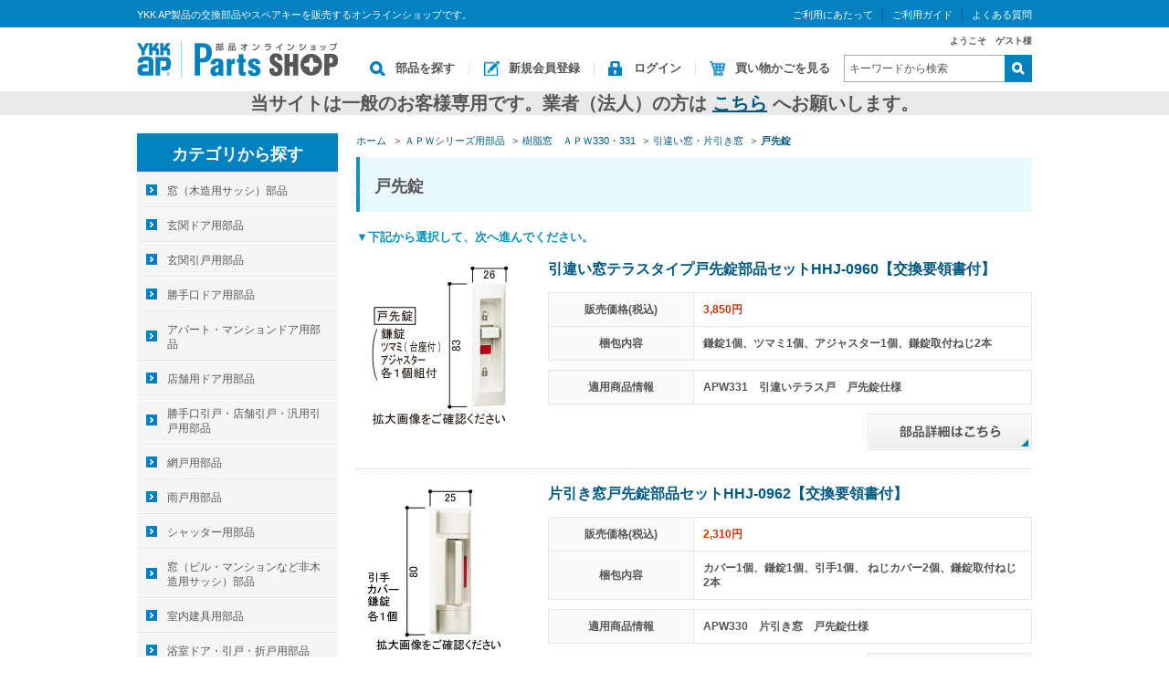

--- FILE ---
content_type: text/html; charset=shift_jis
request_url: https://parts.ykkap.co.jp/shop/c/c98020101/
body_size: 18929
content:
<!DOCTYPE HTML PUBLIC "-//W3C//DTD HTML 4.01 Transitional//EN"
    "http://www.w3.org/TR/html4/loose.dtd">
<html lang="ja" >
<head>
<meta http-equiv="Content-Type" content="text/html; charset=Shift_JIS">
<title>ＡＰＷシリーズ用部品/樹脂窓　ＡＰＷ330・331/引違い窓・片引き窓/戸先錠の修理・DIY部品 | 窓やドア、網戸の修理、DIY部品。YKK APオンラインショップ。</title>
<link rel="canonical" href="https://parts.ykkap.co.jp/shop/c/c98020101/">


<meta name="description" content="YKK APのオンラインショップです。「戸先錠」のページです。窓やドア、網戸の修理部品、DIY用の部品などをはじめ、補修部品（メンテナンス部品・交換部品）・電気錠追加部品・合鍵（スペアキー）などを販売しています。">
<meta name="keywords" content="部品,アフターメンテナンス,修理窓,ドア,網戸,修理,DIY,部品,補修,アフターメンテナンス,通販,通信販売,オンラインショップ,買い物,ショッピング">
<meta http-equiv="content-style-type" content="text/css">
<link rel="stylesheet" type="text/css" href="/css/style.css" media="all">
<link rel="stylesheet" type="text/css" href="/css/display_switch.css" />
<meta http-equiv="content-script-type" content="text/javascript">
<script language="JavaScript" type="text/javascript" src="/lib/jquery.js"></script>
<script language="JavaScript" type="text/javascript" src="/lib/jquery-ui.js"></script>
<script language="JavaScript" type="text/javascript" src="/lib/jquery.balloon.js"></script>
<script language="JavaScript" type="text/javascript" src="/lib/goods/jquery.tile.min.js"></script>
<script language="JavaScript" type="text/javascript" src="/js/common.js"></script>
<script language="JavaScript" type="text/javascript" src="/js/search_suggest.js"></script>
<script language="JavaScript" type="text/javascript" src="/js/user.js"></script>
<!--[if IE 8]>
<script language="JavaScript" type="text/javascript" src="/lib/efo/pie_ie678.js"></script>
<script language="JavaScript" type="text/javascript" src="/js/init_ie8.js"></script>
<![endif]-->
<link rel="SHORTCUT ICON" href="/favicon.ico">

<!-- Google Tag Manager -->
<script>(function(w,d,s,l,i){w[l]=w[l]||[];w[l].push({'gtm.start':
new Date().getTime(),event:'gtm.js'});var f=d.getElementsByTagName(s)[0],
j=d.createElement(s),dl=l!='dataLayer'?'&l='+l:'';j.async=true;j.src=
'https://www.googletagmanager.com/gtm.js?id='+i+dl;f.parentNode.insertBefore(j,f);
})(window,document,'script','dataLayer','GTM-5KV47CXF');</script>
<!-- End Google Tag Manager -->

<!-- Google Tag Manager (noscript) -->
<noscript><iframe src="https://www.googletagmanager.com/ns.html?id=GTM-5KV47CXF"
height="0" width="0" style="display:none;visibility:hidden"></iframe></noscript>
<!-- End Google Tag Manager (noscript) -->



<script type="text/javascript" src="/js/goods_ajax_quickview.js"></script>
<link rel="stylesheet" type="text/css" href="/css/core.css">
<link rel="stylesheet" type="text/css" href="/css/skin.css">



</head>
<body >



<div class="wrapper_">
	
	
			<div class="toppage_" id="header">
<div id="headertop">
<div class="headertop_inner_">
<div class="text_lead_">YKK AP製品の交換部品やスペアキーを販売するオンラインショップです。</div>

<ul class="use_menu_">
	<li><a href="/shop/pages/info.aspx">ご利用にあたって</a></li>
	<li><a href="/shop/pages/guide.aspx">ご利用ガイド</a></li>
	<li><a href="/shop/pages/faq.aspx">よくある質問</a></li>
<!--	<li><a href="/shop/members/contact2.aspx">お問い合わせ</a></li> -->
</ul>
</div>
</div>

<div class="header_inner_">
<div id="headernav">
<p id="sitelogo"><a href="/shop/"><img alt="窓・ドア・網戸の修理部品、DIYの部品ならYKK APオンラインショップへ" src="/img/usr/common/sitelogo.png" /></a></p>

<div class="headernav_right_">
<div class="guest_">ようこそ　ゲスト様</div>

<div class="headernav_bottom_">
<ul class="customer_menu_">
	<li id="gnav_search"><a href="/shop/c/">部品を探す</a></li>
	<li id="gnav_entry"><a href="/shop/customer/agree.aspx">新規会員登録</a></li>
	<li id="gnav_login"><a href="/shop/customer/menu.aspx">ログイン</a></li>
	<li id="gnav_cart"><a href="/shop/cart/cart.aspx">買い物かごを見る</a></li>
</ul>

<div class="search_area_">
<form action="/shop/goods/search.aspx" method="get" name="frmSearch"><input name="search" type="hidden" value="x" /> <input autocomplete="off" class="keyword_ withSuggestSearch_" data-suggest-submit="on" id="keyword" name="keyword" onblur="if(this.value == ''){this.value=this.title}" onfocus="if(this.value == this.title){this.value=''}" size="8" tabindex="1" title="キーワードから検索" type="text" value="キーワードから検索" /> <input alt="検索" name="image" onclick="if(jQuery('#keyword').val() == jQuery('#keyword').attr('title')){jQuery('#keyword').val('')}" src="/img/usr/common/go.png" tabindex="1" type="image" />&nbsp;</form>
</div>
</div>
</div>
</div>
</div>

<div class="header_info_">
<p><strong><span style="font-size:20px;">当サイトは一般のお客様専用です。業者（法人）の方は&nbsp;<a href="https://www.ykkap.co.jp/business/support/" target="_blank">こちら</a>&nbsp;へお願いします。</span></strong></p>
</div>
</div>

	
	
<div class="container_">
<div class="contents_">

<div class="mainframe_">


<div class="navitopicpath_">
<ul id="bread-crumb-list">
<li itemscope itemtype="http://data-vocabulary.org/Breadcrumb">
  <a href="https://parts.ykkap.co.jp/shop/" itemprop="url" class="topicpath_home_">
    <span itemprop="title">ホーム</span>
  </a>
</li>
<li itemscope itemtype="http://data-vocabulary.org/Breadcrumb" itemprop="child">
&gt;<a href="/shop/c/c98/" itemprop="url"><span itemprop="title">ＡＰＷシリーズ用部品</span></a>
</li>
<li itemscope itemtype="http://data-vocabulary.org/Breadcrumb" itemprop="child">
&gt;<a href="/shop/c/c9802/" itemprop="url"><span itemprop="title">樹脂窓　ＡＰＷ330・331</span></a>
</li>
<li itemscope itemtype="http://data-vocabulary.org/Breadcrumb" itemprop="child">
&gt;<a href="/shop/c/c980201/" itemprop="url"><span itemprop="title">引違い窓・片引き窓</span></a>
</li>
<li itemscope itemtype="http://data-vocabulary.org/Breadcrumb" itemprop="child">
&gt;<a href="/shop/c/c98020101/" itemprop="url"><span itemprop="title"><strong>戸先錠</strong></span></a>
</li>

</ul>
<br>

</div><div class="clear_"></div>



<h1 class="common_headline1_">戸先錠</h1>











<DIV class=O v:shape="_x0000_s2050"><SPAN style="FONT-SIZE: 50%; COLOR: #068fbb; mso-color-index: 5"><B><FONT size="2">▼下記から選択して、次へ進んでください。</FONT></B></SPAN></div>



<div class="autopagerize_page_element">

<div class="goods_">
<div class="StyleD_Frame_">
<div class="StyleD_Item_">
	<div class="StyleD_Img_">
		
		<a href="/shop/g/gCCHHW-HHJ-0960/" title="引違い窓テラスタイプ戸先錠部品セットHHJ-0960【交換要領書付】"><img alt="引違い窓テラスタイプ戸先錠部品セットHHJ-0960【交換要領書付】" src="/img/goods/S/PS_180WMHHJ-0960.jpg"></a>
		
	</div>
	<div class="StyleD_Spec_">
		<div class="StyleD_Title_">
			<a class="goods_name_" href="/shop/g/gCCHHW-HHJ-0960/" title="引違い窓テラスタイプ戸先錠部品セットHHJ-0960【交換要領書付】">引違い窓テラスタイプ戸先錠部品セットHHJ-0960【交換要領書付】</a>
			
			
			
			
			
			
		</div>
		
		<table class="StyleD_desc_">
			<tr>
				<th>販売価格(税込)</th>
				<td><strong>3,850円</strong></td>
			</tr>
			 
			<tr>
				<th>梱包内容</th>
				<td>鎌錠1個、ツマミ1個、アジャスター1個、鎌錠取付ねじ2本</td>
			</tr>
			 
		</table>
		
		<table class="StyleD_info_">
			
			<tr>
				<th>適用商品情報</th>
				<td>APW331　引違いテラス戸　戸先錠仕様</td>
			</tr>
			  
		</table>
		
		<div class="StyleD_Button_">
			<a href="/shop/g/gCCHHW-HHJ-0960/"><img src="/img/usr/common/btn_001.png" alt="部品詳細はこちら"></a>
		</div>
	</div>
</div>
<div class="StyleD_Item_">
	<div class="StyleD_Img_">
		
		<a href="/shop/g/gCCHHW-HHJ-0962/" title="片引き窓戸先錠部品セットHHJ-0962【交換要領書付】"><img alt="片引き窓戸先錠部品セットHHJ-0962【交換要領書付】" src="/img/goods/S/PS_180WMHHJ-0962.jpg"></a>
		
	</div>
	<div class="StyleD_Spec_">
		<div class="StyleD_Title_">
			<a class="goods_name_" href="/shop/g/gCCHHW-HHJ-0962/" title="片引き窓戸先錠部品セットHHJ-0962【交換要領書付】">片引き窓戸先錠部品セットHHJ-0962【交換要領書付】</a>
			
			
			
			
			
			
		</div>
		
		<table class="StyleD_desc_">
			<tr>
				<th>販売価格(税込)</th>
				<td><strong>2,310円</strong></td>
			</tr>
			 
			<tr>
				<th>梱包内容</th>
				<td>カバー1個、鎌錠1個、引手1個、
ねじカバー2個、鎌錠取付ねじ2本</td>
			</tr>
			 
		</table>
		
		<table class="StyleD_info_">
			
			<tr>
				<th>適用商品情報</th>
				<td>APW330　片引き窓　戸先錠仕様</td>
			</tr>
			  
		</table>
		
		<div class="StyleD_Button_">
			<a href="/shop/g/gCCHHW-HHJ-0962/"><img src="/img/usr/common/btn_001.png" alt="部品詳細はこちら"></a>
		</div>
	</div>
</div>
<div class="StyleD_Item_">
	<div class="StyleD_Img_">
		
		<a href="/shop/g/gWMHHW-HHJ-0906/" title="引違い窓戸先錠部品セットHHJ-0906【交換要領書付】"><img alt="引違い窓戸先錠部品セットHHJ-0906【交換要領書付】" src="/img/goods/S/PS_180WMHHJ-0906.jpg"></a>
		
	</div>
	<div class="StyleD_Spec_">
		<div class="StyleD_Title_">
			<a class="goods_name_" href="/shop/g/gWMHHW-HHJ-0906/" title="引違い窓戸先錠部品セットHHJ-0906【交換要領書付】">引違い窓戸先錠部品セットHHJ-0906【交換要領書付】</a>
			
			
			
			
			
			
		</div>
		
		<table class="StyleD_desc_">
			<tr>
				<th>販売価格(税込)</th>
				<td><strong>1,705円</strong></td>
			</tr>
			 
			<tr>
				<th>梱包内容</th>
				<td>鎌錠1個、引手1個、レバー1個カバー1個、鎌錠取付ねじ2本</td>
			</tr>
			 
		</table>
		
		<table class="StyleD_info_">
			
			<tr>
				<th>適用商品情報</th>
				<td>APW330　引違い窓　戸先錠仕様</td>
			</tr>
			  
		</table>
		
		<div class="StyleD_Button_">
			<a href="/shop/g/gWMHHW-HHJ-0906/"><img src="/img/usr/common/btn_001.png" alt="部品詳細はこちら"></a>
		</div>
	</div>
</div>

</div>
</div>
</div>
<div class="autopagerize_insert_before"></div>
<div class="navipage_ bottom_"><span class="navipage_sum_">全<strong>3</strong>件</span></div>







</div>

<div class="leftmenuframe_">
<div id="block_of_categorytree">
<div class="sidebox_" id="sidebox_category">
<h2><a href="/shop/c/">カテゴリから探す</a></h2>

<ul class="category_tree_">

  <li class="category_tree1_ ">


  <a href="/shop/c/c11/">
  
    <span class="img_"><img src="/img/category/3/11.jpg" alt="窓（木造用サッシ）部品"></span>
  
  窓（木造用サッシ）部品
  </a>

  </li>
  <li class="category_tree1_ ">


  <a href="/shop/c/c12/">
  
    <span class="img_"><img src="/img/category/3/12.jpg" alt="玄関ドア用部品"></span>
  
  玄関ドア用部品
  </a>

  </li>
  <li class="category_tree1_ ">


  <a href="/shop/c/c13/">
  
    <span class="img_"><img src="/img/category/3/13.jpg" alt="玄関引戸用部品"></span>
  
  玄関引戸用部品
  </a>

  </li>
  <li class="category_tree1_ ">


  <a href="/shop/c/c14/">
  
    <span class="img_"><img src="/img/category/3/14.jpg" alt="勝手口ドア用部品"></span>
  
  勝手口ドア用部品
  </a>

  </li>
  <li class="category_tree1_ ">


  <a href="/shop/c/c30/">
  
    <span class="img_"><img src="/img/category/3/30.jpg" alt="アパート・マンションドア用部品"></span>
  
  アパート・マンションドア用部品
  </a>

  </li>
  <li class="category_tree1_ ">


  <a href="/shop/c/c31/">
  
    <span class="img_"><img src="/img/category/3/31.jpg" alt="店舗用ドア用部品"></span>
  
  店舗用ドア用部品
  </a>

  </li>
  <li class="category_tree1_ ">


  <a href="/shop/c/c15/">
  
    <span class="img_"><img src="/img/category/3/15.jpg" alt="勝手口引戸・店舗引戸・汎用引戸用部品"></span>
  
  勝手口引戸・店舗引戸・汎用引戸用部品
  </a>

  </li>
  <li class="category_tree1_ ">


  <a href="/shop/c/c16/">
  
    <span class="img_"><img src="/img/category/3/16.jpg" alt="網戸用部品"></span>
  
  網戸用部品
  </a>

  </li>
  <li class="category_tree1_ ">


  <a href="/shop/c/c17/">
  
    <span class="img_"><img src="/img/category/3/17.jpg" alt="雨戸用部品"></span>
  
  雨戸用部品
  </a>

  </li>
  <li class="category_tree1_ ">


  <a href="/shop/c/c24/">
  
    <span class="img_"><img src="/img/category/3/24.jpg" alt="シャッター用部品"></span>
  
  シャッター用部品
  </a>

  </li>
  <li class="category_tree1_ ">


  <a href="/shop/c/c28/">
  
    <span class="img_"><img src="/img/category/3/28.jpg" alt="窓（ビル・マンションなど非木造用サッシ）部品"></span>
  
  窓（ビル・マンションなど非木造用サッシ）部品
  </a>

  </li>
  <li class="category_tree1_ ">


  <a href="/shop/c/c19/">
  
    <span class="img_"><img src="/img/category/3/19.jpg" alt="室内建具用部品"></span>
  
  室内建具用部品
  </a>

  </li>
  <li class="category_tree1_ ">


  <a href="/shop/c/c26/">
  
    <span class="img_"><img src="/img/category/3/26.jpg" alt="浴室ドア・引戸・折戸用部品"></span>
  
  浴室ドア・引戸・折戸用部品
  </a>

  </li>
  <li class="category_tree1_ ">


  <a href="/shop/c/c1211/">
  
    <span class="img_"><img src="/img/category/3/1211.jpg" alt="電気錠部品"></span>
  
  電気錠部品
  </a>

  </li>
  <li class="category_tree1_ ">


  <a href="/shop/c/c10/">
  
    <span class="img_"><img src="/img/category/3/10.jpg" alt="合鍵（スペアキー）"></span>
  
  合鍵（スペアキー）
  </a>

  </li>
  <li class="category_tree1_ ">


  <a href="/shop/c/c27/">
  
    <span class="img_"><img src="/img/category/3/27.jpg" alt="エクステリア部品"></span>
  
  エクステリア部品
  </a>

  </li>
  <li class="category_tree1_ ">


  <a href="/shop/c/c25/">
  
    <span class="img_"><img src="/img/category/3/25.jpg" alt="防音サッシＣＨＣシリーズ用部品"></span>
  
  防音サッシＣＨＣシリーズ用部品
  </a>

  </li>
  <li class="category_tree1_ ">


  <a href="/shop/c/c01/">
  
    <span class="img_"><img src="/img/category/3/01.png" alt="抗菌・抗ウイルス部品"></span>
  
  抗菌・抗ウイルス部品
  </a>

  </li>
  <li class="category_tree1_ ">


  <a href="/shop/c/c98/">
  
    <span class="img_"><img src="/img/category/3/98.jpg" alt="ＡＰＷシリーズ用部品"></span>
  
  ＡＰＷシリーズ用部品
  </a>

  </li>
  <li class="category_tree2_ ">


  <a href="/shop/c/c9801/">
  
    <span class="img_"><img src="/img/category/3/9801.jpg" alt="アルミ樹脂複合窓　ＡＰＷ310・311"></span>
  
  アルミ樹脂複合窓　ＡＰＷ310・311
  </a>

  </li>
  <li class="category_tree2_ ">


  <a href="/shop/c/c9802/">
  
    <span class="img_"><img src="/img/category/3/9802.jpg" alt="樹脂窓　ＡＰＷ330・331"></span>
  
  樹脂窓　ＡＰＷ330・331
  </a>

  </li>
  <li class="category_tree3_ ">


  <a href="/shop/c/c980201/">
  
    <span class="img_"><img src="/img/category/3/980201.jpg" alt="引違い窓・片引き窓"></span>
  
  引違い窓・片引き窓
  </a>

  </li>
  <li class="category_tree4_open_ ">


  <a href="/shop/c/c98020101/">
  
    <span class="img_"><img src="/img/category/3/98020101.jpg" alt="戸先錠"></span>
  
  戸先錠
  </a>

  </li>
  <li class="category_tree4_ ">


  <a href="/shop/c/c98020102/">
  
    <span class="img_"><img src="/img/category/3/98020102.jpg" alt="クレセント"></span>
  
  クレセント
  </a>

  </li>
  <li class="category_tree4_ ">


  <a href="/shop/c/c98020104/">
  
    <span class="img_"><img src="/img/category/3/98020104.jpg" alt="引手"></span>
  
  引手
  </a>

  </li>
  <li class="category_tree3_ ">


  <a href="/shop/c/c980202/">
  
    <span class="img_"><img src="/img/category/3/980202.jpg" alt="たてすべり出し窓"></span>
  
  たてすべり出し窓
  </a>

  </li>
  <li class="category_tree3_ ">


  <a href="/shop/c/c980203/">
  
    <span class="img_"><img src="/img/category/3/980203.jpg" alt="すべり出し窓"></span>
  
  すべり出し窓
  </a>

  </li>
  <li class="category_tree3_ ">


  <a href="/shop/c/c980204/">
  
    <span class="img_"><img src="/img/category/3/980204.jpg" alt="片上げ下げ窓"></span>
  
  片上げ下げ窓
  </a>

  </li>
  <li class="category_tree3_ ">


  <a href="/shop/c/c980205/">
  
    <span class="img_"><img src="/img/category/3/980205.jpg" alt="勝手口ドア"></span>
  
  勝手口ドア
  </a>

  </li>
  <li class="category_tree2_ ">


  <a href="/shop/c/c9803/">
  
    <span class="img_"><img src="/img/category/3/9803.jpg" alt="樹脂窓　ＡＰＷ430・431"></span>
  
  樹脂窓　ＡＰＷ430・431
  </a>

  </li>
  <li class="category_tree1_ ">


  <a href="/shop/c/c21/">
  
    <span class="img_"><img src="/img/category/3/21.jpg" alt="補修用部品・汎用品"></span>
  
  補修用部品・汎用品
  </a>

  </li>
</ul>

</div>
</div>
<div id="block_of_leftmenu_bottom">


		<ul class="banner_">
	<li><a href="http://www.ykkap.co.jp/" target="_blank"><img alt="" src="/img/usr/common/side_bnr001.jpg" /></a></li>
	<li><a href="http://www.madoshop.jp/" target="_blank"><img alt="" src="/img/usr/common/side_bnr002.jpg" /></a></li>
</ul>



</div>



</div>

</div>
<div class="rightmenuframe_">
<div id="block_of_itemhistory">
<div class="sidebox_" id="sidebox_itemhistory">
<h2>最近見た商品</h2>
<div id="itemHistory">
<div id="itemHistoryDetail">

</div>
<div id="historyCaution" class="disp_block_">
<span id="messNothing" class="disp_none_">最近見た商品がありません。</span>
<span id="messRedraw" class="disp_none_">履歴を残す場合は、"履歴を残す"をクリックしてください。</span>
</div>
<div id="itemHistoryButton">
</div>

<script type="text/javascript" src="/lib/jquery.cookie.js"></script>
<input type="hidden" id="js_leave_History" value="0" />
<script type="text/javascript" src="/js/goods_history.js"></script>

</div>
</div>
</div>


</div>
</div>




	<div id="footer">
		<div class="footer_inner_">
			<p id="footer_pagetop"><a href="#header"><img alt="ページのトップに戻る" src="/img/usr/common/pagetop.png"></a></p>
			
					<div class="footer_desc_">
    <ul id="footernav">
      <li><a href="/shop/pages/terms.aspx">サイトご利用規約</a></li>
      <li><a href="/shop/pages/law.aspx">特定商取引法による表記</a></li>
      <li><a href="http://www.ykkap.co.jp/apweb/privacy/index.html" target="_blank">個人情報保護方針</a></li>
    </ul>
</div>
<p id="copyright">COPYRIGHT (C) YKK AP inc. ALL RIGHTS RESERVED</p>
<script>
    window.onload = function(){
        const loadscript = document.createElement('script');
        loadscript.src = '/js/enhanced_ecommerce_fb.js';
        document.getElementsByTagName('head')[0].appendChild(loadscript);
    }
</script>
			
		</div>
        <div class="change_mode_">
  <a class="change_mode_" href="?ismodesmartphone=on"><img src="/img/usr/common/btn_sp.png" alt="スマートフォン"></a><span class="now_mode_"><img src="/img/usr/common/btn_pc.png" alt="PC"></span>
</div>
	</div>
</div>

</body>
</html>



--- FILE ---
content_type: text/css
request_url: https://parts.ykkap.co.jp/css/customer.css
body_size: 14016
content:
@charset "Shift_JIS";
/* --------------------------------------------------------------------
	ログインフォーム
--------------------------------------------------------------------- */
div.login_ {
}
div.login_ div.loginform_ {
	width:600px;
	margin:10px auto 20px;
	padding:10px;
	text-align:left;
}
div.login_ div.loginform_ .form_text_ {
	margin-bottom: 10px;
}
div.login_ div.inputimage_ {
	margin:8px auto;
	text-align:center;
}
div.login_ div.askpass_ {
	margin:5px auto;
	text-align:center;
}
div.login_ div.entry_ {
	margin:2px auto;
	text-align:center;
	font-size:10px
}
div.login_ table.loginform_ {
	margin:auto;
	text-align:center;
}
div.login_ table.loginform_ th {
	padding: 2px;
	text-align: right;
	font-weight: bold;
}
div.login_ table.loginform_ td {
	padding: 2px;
	text-align: left;
}
div.login_ table.loginform_ td input.login_uid_ {
	width: 300px;
}
div.login_ table.loginform_ td input.login_pwd_ {
	width: 300px;
}
div.login_ table.loginform_ td input.login_uid_mail_ {
	width: 300px;
}

div.login_wrapper_ {
	overflow: hidden;
	font-size: 11px;
}
div.login_wrapper_ hr {
	border: 0;
	border-bottom: 1px dotted #ccc;
	margin: 10px 0;
}
div.login_wrapper_ h2.login_text_center {
    text-align: center;
    font-size: 24px;
    padding: 20px;
}
div.login_wrapper_ h2.login_text_red {
    font-size: 24px;
    padding: 20px;
    height: auto;
    color: #ff0000;
}
div.login_wrapper_ .common_headline2_area_{
	border-bottom: none;
	border-top-right-radius: 7px;
	border-top-left-radius: 7px;
	margin-top: -10px;
	margin-bottom: -10px;
	padding: 3px;
	background-color: #cccccc;
	font-size: 18px;
	color: #565656;
}
div.login_wrapper_ .common_headline2_area_ span {
	font-weight: bold;
	vertical-align: middle;
}
div.login_wrapper_ .common_headline2_area_ span.relate_ {
	font-size: 13px;
}
div.login_wrapper_ .common_headline2_area_ img.icon_ {
	padding-left:10px;
	padding-right:10px;
	width: 30px;
	height: 30px;
}
div.login_wrapper_ .common_headline2_{
	border-bottom: none;
	margin-bottom: 0;
}
div.login_col_nomal_ div.login_col_left_,
div.login_col_nomal_ div.login_col_right_ {
	width: 460px;
}
div.login_col_left_ div.loginform_,
div.login_col_right_ div.loginform_,
div.login_col_center_ div.loginform_,
div.login_col_nomal_ div.loginform_ {
    width: auto;
}
div.login_col_right_{
	float: right;
	width: 490px;
	margin-top: 10px;
}
div.login_col_right_  .login_col_inner .common_headline2_{
	color:#333333;
	padding-top: 0;
}
div.login_col_left_ {
	float: left;
	width: 490px;
	margin-top: 10px;
}
div.login_col_left_  .login_col_inner .common_headline2_{
	color:#333333;
	padding-top: 0;
}
div.login_col_center_ {
	margin: 0 auto;
	float: none;
	width: 410px;
}
div.login_col_center_  .login_col_inner .common_headline2_{
	color:#333333;
	padding-top: 0;
}
div.login_col_nomal_ .login_col_inner .common_headline2_ {
	color: #333333;
	padding-top: 0;
}
div.text_center {
	text-align: center;
}
div.login_col_inner {
	border: #cccccc 2px solid;
	padding: 15px;
	border-radius: 7px;
	-webkit-border-radius: 7px;
	-moz-border-radius: 7px;
}
div.login_col_section {
	padding: 10px;
}
div.login_col_section .form_text_{
	padding: 5px;
}
div.login_wrapper_ table.loginform_ td input.login_uid_ {
	width: 240px;
	font-size: 12px;
}
div.login_wrapper_ table.loginform_ td input.login_pwd_ {
	width: 240px;
	font-size: 12px;
}
div.login_wrapper_ table.loginform_ td input.login_uid_mail_ {
	width: 240px;
	font-size: 12px;
}
div.login_contact_url {
	display: inline-block;
	font-size: 20px;
	background-color: #0082c0;
	padding: 15px;
}
div.login_contact_url a {
	text-decoration: none;
	color: #FFFFFF;
}

/* --------------------------------------------------------------------
	パスワードを忘れた方
--------------------------------------------------------------------- */
table.askpass_ {
	margin-bottom: 10px;
}
table.askpass_ th {
	width: 16em;
}
/* --------------------------------------------------------------------
	マイページ・会員情報
-------------------------------------------------------------------- */
div.customer_ {
}
div.customer_ table {
	width: 100%;
}
div.customer_ table.customer_, 
div.customer_ table.customerconfirm_ {
	margin-bottom: 20px;
}
div.customer_ table.customer_ 
th, div.customer_ table.customerconfirm_ th {
	width: 25%;
}

/* --------------------------------------------------------------------
	新規会員登録
-------------------------------------------------------------------- */
div.customer_ .agreebody_ {
	margin: 20px 0;
	width: 100%;
}

/* --------------------------------------------------------------------
	マイページ　トップ
-------------------------------------------------------------------- */
div.customer_status_ {
	margin: 0 0 20px 0;
	padding: 0 10px 10px 10px;
	border-bottom: 1px dotted #CCC;
}
.loginname_ {
	font-weight: bold;
}
.mypoint_ {
}
p.recommend_ {
	margin-bottom: 20px;
	font-size: 14px;
	font-weight: bold;
}
div.mymenu_ {
	margin-bottom: 20px;
	width: 100%;
	overflow: hidden;
}
div.mymenu_item_ {
	margin-bottom: 10px;
	padding: 0 0 10px 0;
	width: 100%;
	overflow: hidden;
	border-bottom: 1px dotted #CCC;
}
div.mymenu_item_ .img_ {
	margin: 0 10px 0 10px;
	float: left;
	display: inline;
	width: 60px;
}
div.mymenu_item_ .desc_ {
	margin: 0 10px 0 0;
	float: left;
	display: inline;
	width: 750px;
}
div.mymenu_item_ h2 {
	margin: 0 0 10px 0;
	padding: 5px;
	font-size: 16px;
	font-weight: bold;
	border-bottom: 1px solid #CCC;
}
div.mymenu_item_ p, div.mymenu_item_ ul {
	margin: 0 0 0 10px;
}
div.mymenu_item_ ul li {
	margin-left: 2em;
	list-style: square;
}
div.members_rank {
	margin-bottom: 10px;
	padding: 0 0 10px 0;
	width: 100%;
	overflow: hidden;
	border-bottom: 1px dotted #CCC;
}
/* --------------------------------------------------------------------
	マイページ　購入履歴
-------------------------------------------------------------------- */
div.customer_ .method_addr_ {
	margin-bottom: 10px;
	padding-left: 10px;
}
div.customer_ .destgoodslist_ {
	margin-bottom: 20px;
}
table.history_ {
	margin-bottom: 20px;
}
table.history_ th {
	font-weight: bold;
}
table.history_ td.order_dt_,table.history_ td.store_name_ {
	white-space: nowrap;
}
table.history_ td.order_detail_ ul {
	margin-bottom: 5px;
}
table.history_ td.order_detail_ ul li {
	margin-left: 2em;
	list-style: square;
}
table.history_ td.order_detail_ p.order_again_ {
	padding: 5px;
	text-align: right;
	font-weight: bold;
}
table.history_ td.total_ {
	text-align: center;
	font-size: 14px;
}
table.history_ td.status_ img.process_ {
	width: 160px;
}
ul.historydetail_ {
	margin: 10px auto;
	width: 18em;
}
ul.historydetail_ li {
	margin-left: 2em;
	font-weight: bold;
	list-style: square;
}
/* --------------------------------------------------------------------
	マイページ　カード情報確認
-------------------------------------------------------------------- */
div.cardedit_ {
}
div.cardedit_ table th {
	width: 16em;
}
/* 現在の登録内容 */
div.cardedit_info_ {
	margin-bottom: 20px;
}
/**/
td.card_ label {
	margin: 0 20px 0 5px;
}
/* --------------------------------------------------------------------
	マイページ　メールアドレス変更
-------------------------------------------------------------------- */
table.mailchange_ {
	margin-bottom: 10px;
}
table.mailchange_ th {
	width: 16em;
}
/* --------------------------------------------------------------------
	マイページ　アドレス帳の新規登録
-------------------------------------------------------------------- */
table.custdest_ th {
	width: 25%;
}
/* --------------------------------------------------------------------
	マイページ　ID変更
-------------------------------------------------------------------- */
table.idchange_ {
	margin-bottom: 10px;
}
table.idchange_ th {
	width: 16em;
}
/* --------------------------------------------------------------------
	マイページ　パスワード変更
-------------------------------------------------------------------- */
table.passchange_ {
	margin-bottom: 10px;
}
table.passchange_ th {
	width: 16em;
}
/* --------------------------------------------------------------------
	マイページ　お気に入り
-------------------------------------------------------------------- */
div.customer_ .bookmark_frame_ {
	border-top: 1px dotted #CCC;
	margin-bottom: 10px;
}
div.customer_ div.bookmark_item_ {
	width: 100%;
	overflow: hidden;
	border-bottom: 1px dotted #CCC;
}
div.bookmark_item_ div.cartgoods_ {
	padding: 10px;
	float: left;
	display: inline;
	width: 15px;
}
div.bookmark_item_ div.img_ {
	padding: 10px 10px 10px 0;
	float: left;
	display: inherit;
	width: 100px;
	overflow: hidden;
}
div.bookmark_item_ div.img_ img {
	width: 100px;
}
div.bookmark_item_ div.desc_ {
	width: 720px;
	padding: 10px 0;
	float: left;
}
div.bookmark_item_ div.name_ {
	margin-bottom: 5px;
}
div.bookmark_item_ div.spec_ {
	margin-bottom: 5px;
}
div.bookmark_item_ .edit_memo_ {
	margin-top: 5px;
	font-weight: bold;
}
div.bookmark_item_ .memo_ {
	padding: 5px;
	border: 1px solid #CCC;
	background: #F8F8F8;
}
div.bookmark_item_ div.del_ {
	padding: 10px;
	float: right;
	display: inline;
	width: 60px;
}
div.bookmark_buy_ {
	margin-bottom: 20px;
}
/* --------------------------------------------------------------------
	マイページ　入荷案内申し込み
-------------------------------------------------------------------- */
div.customer_ .backorder_frame_ {
	border-top: 1px dotted #CCC;
	margin-bottom: 10px;
}
div.customer_ div.backorder_item_ {
	width: 100%;
	overflow: hidden;
	border-bottom: 1px dotted #CCC;
}
div.backorder_item_ div.cartgoods_ {
	padding: 10px;
	float: left;
	display: inline;
	width: 15px;
}
div.backorder_item_ div.img_ {
	padding: 10px 10px 10px 0;
	float: left;
	display: inherit;
	width: 100px;
	overflow: hidden;
}
div.backorder_item_ div.img_ img {
}
div.backorder_item_ div.desc_ {
	padding: 10px 0;
	float: left;
	display: inline;
	width: 600px;
}
div.backorder_item_ div.name_ {
	margin-bottom: 5px;
}
div.backorder_item_ div.spec_ {
	margin-bottom: 5px;
}
div.backorder_item_ .edit_memo_ {
	margin-top: 5px;
	font-weight: bold;
}
div.backorder_item_ .memo_ {
	padding: 5px;
	border: 1px solid #CCC;
	background: #F8F8F8;
}
div.backorder_item_ div.del_ {
	padding: 10px;
	float: right;
	display: inline;
	width: 60px;
}
div.backorder_buy_ {
	margin-bottom: 20px;
}
/* --------------------------------------------------------------------
	マイページ　お問い合わせ
-------------------------------------------------------------------- */
div.contact_ {
}
div.contact_ table {
	width: 100%;
	margin-top: 10px;
}
/* new お問合せフォーム */
div.contact_ table.contact_ th {
	width: 16em;
}
div.contact_ table.contact_ td {
}
div.contact_ div.contact_reform_ {
	margin:auto;
	text-align:center;
}
/* --------------------------------------------------------------------
	マイページ　お問い合わせ履歴
-------------------------------------------------------------------- */
/* お問合せ履歴 */
div.contact_ ul.contactlist_ {
}
div.contact_ ul.contactlist_ li {
	padding: 10px;
	border-bottom: 1px dotted #CCC;
}
div.contact_ table.detaillistline_ {
	border: dotted 1px;
	margin:2px auto;
}
/* お問合せ詳細 */
.contactdetail_title_ {
	margin-bottom: 20px;
	padding: 10px;
	font-size: 14px;
	border-bottom: 1px dotted #CCC;
	border-top: 1px dotted #CCC;
}
.contactdetail_title_ .subject_ {
	margin-left: 20px;
	font-weight: bold;
}
.contactdetail_title_ .id_ {
	margin-left: 10px;
	font-size: 10px;
}
.align_l_ {
	text-align: left;
}
/* スレッド */
div.contactlist_ {
	margin-bottom: 20px;
}
div.contactlist_ .contactlist_order_id_ {
}
div.contactlist_ .contactlist_goods_ {
	margin: 0 0 0 20px;
}
div.contactlist_line_ {
	margin-top: 10px;
	width: 100%;
	overflow: hidden;
	border: 1px solid #CCC;
}
div.contactlist_line_ .contactlist_head_ {
	width: 100%;
	overflow: hidden;
	background: #F0F0F0;
	border-bottom: 1px solid #CCC;
}
div.contactlist_line_ .contactlist_head_ .name_ {
	padding: 5px;
	float: left;
	display: inline;
	font-weight: bold;
	width: 40%;
}
div.contactlist_line_ .contactlist_head_ .updt_ {
	padding: 5px;
	float: right;
	display: inline;
	text-align: right;
	width: 40%;
}
div.contactlist_line_ .comment_ {
	padding: 10px;
}
/* --------------------------------------------------------------------
	マイページ　退会
-------------------------------------------------------------------- */
table.withdrawal_ {
	margin-bottom: 10px;
}
table.withdrawal_ th {
	width: 16em;
}

/* --------------------------------------------------------------------
	マイページ　クーポン一覧
-------------------------------------------------------------------- */
table.coupon_list_ {
	margin-bottom: 20px;
}
table.coupon_list_ th {
	font-weight: bold;
	text-align: center;
}
table.coupon_list_ td.coupon_code_ {
	white-space: nowrap;
}
table.coupon_list_ td.bonus_type_ {
	text-align: center;
	white-space: nowrap;
}
table.coupon_list_ td.coupon_name_ {
	text-align: left;
}
table.coupon_list_ td.coupon_dt_ {
	text-align: left;
	white-space: nowrap;
}
table.coupon_list_ td.coupon_condition_ {
	text-align: left;
}

/* --------------------------------------------------------------------
	マイページ　ポイント履歴
-------------------------------------------------------------------- */
table.point_list_ {
	margin-bottom: 20px;
}

/* --------------------------------------------------------------------
	マイページ　定期購入
-------------------------------------------------------------------- */
.regularhistory_skip_ {
	margin-bottom: 20px;
}

.regularhistory_withdrawal_ {
	margin-bottom: 20px;
}

regularhistory_back_ {
}

--- FILE ---
content_type: text/css
request_url: https://parts.ykkap.co.jp/css/freepage.css
body_size: 6696
content:
@charset "Shift_JIS";

/* --------------------------------------------------------------------
	フリーページ　共通
--------------------------------------------------------------------- */
div.freepage_ {
}
div.freepage_narrow_ {
	padding: 0 60px;
}
div.freepage_ .box_ {
	margin-bottom: 20px;
	width: 100%;
	overflow: hidden;
}


/* --------------------------------------------------------------------
	フリーページ　会社概要
--------------------------------------------------------------------- */
#company {
}
#company table {
	width: 100%;
}
#company table th {
	width: 8em;
	vertical-align: top;
}
#company table td {
	vertical-align: top;
}


/* --------------------------------------------------------------------
	フリーページ　プライバシーポリシー
--------------------------------------------------------------------- */
#privacy {
}
#privacy p {
	margin-bottom: 10px;
	text-indent: 1em;
}
#privacy ol {
	border-top: 1px dotted #CCC;
}
#privacy ol li {
	padding: 10px 0;
	border-bottom: 1px dotted #CCC;
}

/* --------------------------------------------------------------------
	フリーページ　静的ページ
--------------------------------------------------------------------- */
div.freepage_.temp01_ {
}
div.freepage_.temp01_ .navitopicpath_ {
	display: none;
}
div.freepage_.temp01_ .common_headline1_,
div.freepage_.temp01_ .common_headline2_,
div.freepage_.temp01_ .common_headline3_  {
	margin-bottom:20px;
}
div.freepage_.temp01_ .common_headline2_,
div.freepage_.temp01_ .common_headline3_  {
	margin-top:20px;
}
div.freepage_.temp01_ .text_ {
	font-size: 12px;
	line-height:20px;
	margin-bottom:10px;
}
div.freepage_.temp01_ .text_.note_ {
	text-indent: -1.5em;
	margin-left: 1.5em;
	color:#cc3300;
}
div.freepage_.temp01_ a {
	font-size: 12px;
	line-height:20px;
	text-decoration:underline;
	color: #005982;
	padding: 0 5px;
}
div.freepage_.temp01_ a:hover {
	text-decoration:none;
}

div.freepage_.temp01_ ul.list01_,
div.freepage_.temp01_ ul.list02_ {
	margin-bottom:10px;
}
div.freepage_.temp01_ ul.list01_ li,
div.freepage_.temp01_ ul.list02_ li {
	font-size: 12px;
	line-height:20px;
	text-indent:-1.5em;
	margin-left:1.5em;
}
div.freepage_.temp01_ ul.list02_ li {
	color:#cc3300;
}

div.freepage_.temp01_ table {
	width: 100%;
	margin-top:10px;
}
div.freepage_.temp01_ table th,
div.freepage_.temp01_ table td {
	border: 1px solid #e6e6e6;
	padding: 10px;
	font-size: 12px;
	line-height:20px;
	font-weight:bold;
}
div.freepage_.temp01_ table th {
	width: 30%;
	background:#fafafa;
	text-align:center;
}
div.freepage_.temp01_ table td {
	width: 70%;
	text-align:left;
	font-weight:normal;
}

/*ボタン*/
div.freepage_.temp01_ .back_button_ {
	margin-top: 30px;
}
div.freepage_.temp01_ .back_button_ a {
	display:block;
	width:250px;
	margin:0 auto;
	border:1px solid #e6e6e6;
	padding:1px;
	background:#fff;
	text-decoration:none;
	text-align:center;
	color:#565656;
	font-weight:bold;
	font-size:15.5px;
	position:relative;
}
div.freepage_.temp01_ .back_button_ a:before {
	content:"";
	position:absolute;
    bottom: 2px;
    right: 2px;
	width: 0;
	height: 0;
    border-top: 4px solid transparent;
    border-right: 4px solid #0181c0;
    border-bottom: 4px solid #0181c0;
    border-left: 4px solid transparent;
}
div.freepage_.temp01_ .back_button_ a span {
    background: #ffffff;
    background: -moz-linear-gradient(top, #ffffff 0%, #f4f4f4 100%);
    background: -webkit-gradient(linear, left top, left bottom, color-stop(0%,#ffffff), color-stop(100%,#f4f4f4));
    background: -webkit-linear-gradient(top, #ffffff 0%,#f4f4f4 100%);
    background: -o-linear-gradient(top, #ffffff 0%,#f4f4f4 100%);
    background: -ms-linear-gradient(top, #ffffff 0%,#f4f4f4 100%);
    background: linear-gradient(to bottom, #ffffff 0%,#f4f4f4 100%);
	padding: 15px 10px;
	display:block;
}
div.freepage_.temp01_ .back_button_ a:hover {
	opacity: 0.7;
}

/*FAQ*/
div.freepage_.temp01_ .faq_lsit_ {
	overflow: hidden;
	margin-left: -20px;
}
div.freepage_.temp01_ .faq_lsit_ li {
	float: left;
	padding-left:20px;
	width:33.33%;
	box-sizing:border-box;
}
div.freepage_.temp01_ .faq_lsit_ li a {
	font-size: 12px;
	line-height:24px;
	padding-left: 2em;
	position:relative;
	display:inline-block;
	color:#005982;
}
div.freepage_.temp01_ .faq_lsit_ li a:before {
	content: "";
	position:absolute;
	top:8px;
	left:0;
	width:13px;
	height:8px;
    background: #fafafa url(../img/usr/freepage/icon_arrow_03.png) no-repeat;
}
div.freepage_.temp01_ .faq_qa_ dt {
	margin-top:20px;
	padding-left: 30px;
	position:relative;
	line-height:20px;
	font-weight: bold;
}
div.freepage_.temp01_ .faq_qa_ dt span {
	text-indent: -9999px;
	position:absolute;
	top:2px;
	left:0;
	width:16.5px;
	height:14.5px;
	background:url(../img/usr/freepage/icon_q.png) no-repeat;
}
div.freepage_.temp01_ .faq_qa_ dd {
	margin-top:10px;
	padding-left: 30px;
	position:relative;
	line-height:20px;
	border-bottom: 1px dotted #333;
	padding-bottom: 10px;
}
div.freepage_.temp01_ .faq_qa_ dd span {
	text-indent: -9999px;
	position:absolute;
	top:2px;
	left:0;
	width:16.5px;
	height:14.5px;
	background:url(../img/usr/freepage/icon_a.png) no-repeat;
}

/*box_*/
div.freepage_.temp01_ .box_ {
	border: 2px solid #cc3300;
	padding:10px 10px 0;
	width:auto;
	font-weight:bold;
}
div.freepage_.temp01_ .box_ .title_ {
	margin-bottom: 10px;
    color: #cc3300;
    padding: 5px 0;
    padding-left: 35px;
    background: url(../img/usr/common/icon_note.png) 0px 50% no-repeat;
    background-size: 25px 25px;
    font-size: 12px;
    line-height: 17px;
}
div.freepage_.temp01_ .box_ .text_ {
	color:#cc3300;
}



/*ご利用ガイド*/
div.freepage_.temp01_ .parts_ttl_ {
	display: block;
	padding: 15px 0;
	font-size: 18px;
	background: url(../img/usr/common/bg_ttl_01.png) left bottom repeat-x;
	text-decoration: none;
	font-weight: bold;
	margin-bottom:20px;
}
div.freepage_.temp01_ .parts_list_ dt span {
    font-size: 18px;
    font-weight: bold;
    color: #0181c0;
    margin-right: 10px;
}
div.freepage_.temp01_ .parts_inner_ .img_pc_ {
	margin-bottom: 10px;
}
div.freepage_.temp01_ .parts_inner_ .img_pc_ img {
	width:100%;
}
div.freepage_.temp01_ .parts_inner_ .img_sp_ {
	display: none;
}

/*ページトップへ戻る*/
div.freepage_.temp01_ .pagetop_ {
	margin-top: 20px;
	text-align: right;
}
div.freepage_.temp01_ .pagetop_ a {
	display: inline-block;
	padding-left:25px;
	color:#005982;
	text-decoration:none;
	background: url(../img/usr/freepage/icon_arrow_04.png) left center no-repeat;
}
div.freepage_.temp01_ .pagetop_ a:hover {
	text-decoration:underline;
}
